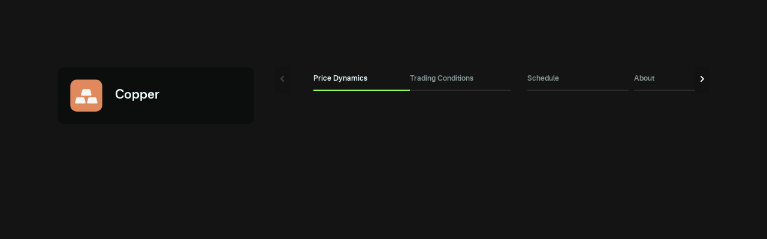

--- FILE ---
content_type: text/html
request_url: https://plus.olymptrade.com/zh/assets/hg
body_size: 11152
content:
<!DOCTYPE html><html lang="en" dir="ltr"> <head><link rel="sitemap" href="/sitemap-index.xml"><meta property="og:site_name" content="Olymptrade"><script type="application/ld+json">{"@context":"https://schema.org","@type":"WebSite","name":"Olymptrade","url":"https://plus.olymptrade.com"}</script><script type="application/ld+json">{"@context":"https://schema.org","@type":"FinancialProduct","name":"Copper","description":"View live data and key info for Copper. Trade this asset on Olymptrade with built-in tools and flexible strategies.","url":"https://plus.olymptrade.com/en/assets/copper","identifier":{"@type":"PropertyValue","propertyID":"Ticker","value":"HG"},"category":"metals","provider":{"@type":"Organization","name":"Olymptrade","url":"https://olymptrade.com"}}</script><script>
      (function () {
        var isEmbedded =
          sessionStorage.getItem("embedded") ||
          window.location.href.indexOf("embedded") !== -1 ||
          window.location.href.indexOf("plus-embedded") !== -1;
        function getTheme() {
          var queryParamsTheme = new URLSearchParams(
            window.location.search
          ).get("theme");
          if (queryParamsTheme) {
            return queryParamsTheme;
          }
          var savedTheme = localStorage.getItem("theme");
          if (savedTheme === "dark" || savedTheme === "light" || isEmbedded)
            return savedTheme;
          return "dark";
        }
        document.documentElement.setAttribute("data-theme", getTheme());
        localStorage.setItem("theme", getTheme());
      })();
    </script><meta charset="UTF-8"><meta name="description" content="View live data and key info for Copper. Trade this asset on Olymptrade with built-in tools and flexible strategies."><meta name="viewport" content="width=device-width, initial-scale=1.0, viewport-fit=cover"><meta name="mobile-web-app-capable" content="yes"><link rel="icon" type="image/svg+xml" href="/favicon.svg"><title>Trade Copper online | Assets - Olymptrade</title><style>._icon_11l7k_1{width:24px;height:24px}._wrapper_12hgg_1{height:100%;display:flex;flex-direction:column}@media (min-width: 1024px){._wrapper_12hgg_1{width:725px}}._navWrap_12hgg_11{display:flex}._tabList_12hgg_15{margin:0 0 16px;display:flex;width:100%;transition:transform .3s;direction:ltr}._tabList_12hgg_15._contentTabList_12hgg_21{height:100%}._tab_12hgg_15{display:block;position:relative;padding:12px;transition:all .2s cubic-bezier(.4,0,.2,1);color:var(--contrast-beta);font-size:var(--tiny-text-fz);font-weight:700;line-height:var(--tiny-text-lh);list-style:none;text-align:center;white-space:nowrap;cursor:pointer;-webkit-user-select:none;-moz-user-select:none;user-select:none;min-width:50%;flex-shrink:0;flex:1}@media (min-width: 768px){._tab_12hgg_15{min-width:25%}}._tab_12hgg_15:before{content:"";position:absolute;bottom:0;width:100%;height:2px;transition:all .2s cubic-bezier(.4,0,.2,1);background-color:var(--high-alpha);inset-inline-start:0}._tab_12hgg_15:focus{outline:none}._tab_12hgg_15._active_12hgg_63{color:var(--contrast-alpha)}._tab_12hgg_15._active_12hgg_63:before{transition:all .2s cubic-bezier(.4,0,.2,1);background-color:var(--accent-alpha)}._tabs_12hgg_72{overflow:hidden;width:100%;flex:1}._tabContent_12hgg_78{padding:0}[dir=rtl] ._tabContent_12hgg_78{direction:rtl}._arrowNext_12hgg_86{transform:rotate(90deg)}._arrowBack_12hgg_90{transform:rotate(270deg)}._contentListItem_12hgg_94{width:100%;height:0;flex-shrink:0;overflow:hidden}._contentListItem_12hgg_94._active_12hgg_63{height:100%}._navButton_12hgg_104{background-color:var(--bg-gamma);color:var(--contrast-alpha);height:-moz-fit-content;height:fit-content;padding:.5rem 0}._navButton_12hgg_104._disabled_12hgg_109{pointer-events:none;color:var(--contrast-gamma)}@media (min-width: 768px){._navButton_12hgg_104._desktopHide_12hgg_113{visibility:hidden}}
</style>
<link rel="stylesheet" href="/assets/_pair_.B9LfeVf2.css">
<link rel="stylesheet" href="/assets/_pair_.Cv54RqEX.css">
<style>._button_a1hpm_1{position:relative;display:flex;align-items:center;color:var(--contrast-beta);font-size:var(--tiny-text-fz);font-weight:700;line-height:var(--tiny-text-lh);cursor:pointer}._button_a1hpm_1:hover,._button_a1hpm_1._active_a1hpm_11{color:var(--accent-beta)}._icon_a1hpm_16{height:1.5rem;width:1.5rem}[dir=rtl] ._icon_a1hpm_16{transform:scaleX(1)}._contentContainer_a1hpm_24{position:absolute;z-index:10;width:14.75rem;text-align:center}._contentContainer_a1hpm_24._bottom_a1hpm_30{top:100%;left:50%;transform:translate(-50%)}._contentContainer_a1hpm_24._start_a1hpm_35{top:50%;inset-inline-end:100%;transform:translateY(-50%)}._content_a1hpm_24{padding:16px;border-radius:var(--corner-radius-beta);background-color:var(--high-alpha);color:var(--contrast-alpha);font-size:var(--tiny-text-fz);line-height:var(--tiny-text-lh);font-weight:400}._arrow_a1hpm_52{position:absolute}._arrow_a1hpm_52._bottom_a1hpm_30{border-right:.5rem solid transparent;border-bottom:.5rem solid var(--high-alpha);border-left:.5rem solid transparent;top:-.375rem;left:50%;transform:translate(-50%)}._arrow_a1hpm_52._start_a1hpm_35{border-top:.5rem solid transparent;border-bottom:.5rem solid transparent;border-left:.5rem solid var(--high-alpha);border-right:.5rem solid transparent;inset-inline-end:-.75rem;top:50%;transform:translateY(-50%)}
._list_1xkmr_1{padding:0 16px .75rem;overflow:hidden}@media (max-width: 669px){._list_1xkmr_1{max-height:1000px}}._card_h3r0g_1{position:relative;border-radius:var(--corner-radius-alpha);background-color:var(--base-alpha)}._card_h3r0g_1:not(:first-child){margin-top:8px}._active_h3r0g_10 ._icon_h3r0g_11{transform:rotate(0)}._title_h3r0g_16{color:var(--contrast-alpha);font-size:var(--body-fz);line-height:var(--body-lh);margin-inline-end:0;font-weight:700;margin-inline-end:16px}@media (min-width: 670px){._title_h3r0g_16{margin-inline-end:0}}._header_h3r0g_28{width:100%;padding:12px 16px;line-height:0;text-align:start;white-space:normal}@media (min-width: 670px){._header_h3r0g_28{display:flex;align-items:center;justify-content:space-between}}@media (hover: hover) and (pointer: fine){._header_h3r0g_28:hover ._icon_h3r0g_11{color:var(--accent-beta)}}@media (min-width: 670px){._headerStart_h3r0g_50{margin-inline-end:16px}}._headerRow_h3r0g_56{display:flex;align-items:center;justify-content:space-between}._icon_h3r0g_11{display:none;min-width:24px;transform:rotate(180deg)}@media (min-width: 670px){._icon_h3r0g_11{display:block}}._counter_h3r0g_71{color:var(--contrast-gamma);font-size:var(--tiny-text-fz);line-height:var(--tiny-text-lh)}._count_h3r0g_71{margin-inline-end:4px}._list_1snv4_1{display:grid;gap:.5rem}
._row_br7cg_1{display:flex;justify-content:space-between}._input_br7cg_6{border:0;font-size:1rem;line-height:23px;width:100%;padding-top:10px;padding-bottom:10px;padding-inline-end:48px;padding-inline-start:16px;border-radius:22px;background-color:var(--input-bg-default);color:var(--contrast-alpha);font-weight:700;line-height:var(--body-lh);outline:none;box-shadow:inset 0 0 0 1px var(--input-border)}[data-theme*=sponsored] ._input_br7cg_6{background-color:var(--bg-beta)}._input_br7cg_6._l_br7cg_29{min-height:44px}._input_br7cg_6._l_br7cg_29{min-height:60px}._input_br7cg_6:focus{outline:none;background-color:var(--input-bg-active);box-shadow:inset 0 0 0 1px var(--accent-text-and-icons)}._input_br7cg_6::-moz-placeholder{opacity:1;color:var(--contrast-beta)}._input_br7cg_6::placeholder{color:var(--contrast-beta)}._input_br7cg_6:-moz-placeholder-shown{color:var(--contrast-beta);font-weight:400}._input_br7cg_6:placeholder-shown{color:var(--contrast-beta);font-weight:400}._field_br7cg_69{position:relative;flex-grow:2}._fill_br7cg_82 ._iconSearch_br7cg_74{display:none}[dir=rtl] ._iconSearch_br7cg_74{transform:translateY(-50%) scaleX(-1)}._discardButton_br7cg_90{display:none;padding:8px 0;overflow:visible;color:var(--accent-alpha);line-height:var(--body-lh);margin-inline-start:16px}._discardButtonVisible_br7cg_99{display:block}._iconSearch_br7cg_74{display:block;position:absolute;top:50%;transform:translateY(-50%);inset-inline-end:16px;color:var(--contrast-beta)}._clearButton_br7cg_112{display:block;position:absolute;top:50%;padding:0;transform:translateY(-50%);color:var(--contrast-beta);line-height:1;inset-inline-end:16px;height:24px;width:24px;cursor:pointer}._discardButton_br7cg_90{display:block;padding:8px 0;overflow:visible;color:var(--accent-alpha);line-height:var(--body-lh);margin-inline-start:16px}
._button_y7711_1{font-size:var(--tiny-text-fz);line-height:var(--tiny-text-lh);margin-inline-end:16px}._arrow_y7711_7{vertical-align:middle;margin-inline-end:4px;transform:rotate(-90deg)}[dir=rtl] ._arrow_y7711_7{transform:rotate(90deg)}._arrow_y7711_7 svg{display:block}._title_y7711_20{font-size:var(--tiny-text-fz);line-height:var(--tiny-text-lh)}
._btn_1wv5s_1{display:inline-flex;position:relative;box-sizing:border-box;align-items:center;justify-content:center;width:auto;padding:8px 16px;overflow:hidden;transition:background .2s ease-out,color .2s ease-out;border:0;border-radius:var(--corner-radius-beta);outline:0;outline:none;color:inherit;font-family:inherit;font-size:var(--body-fz);-webkit-font-smoothing:antialiased;font-weight:700;line-height:40px;text-align:center;text-decoration:none;text-overflow:ellipsis;vertical-align:middle;cursor:pointer;-webkit-tap-highlight-color:transparent}._btn_1wv5s_1[disabled],._btn_1wv5s_1:disabled{cursor:default;pointer-events:none}._btn_1wv5s_1::-moz-focus-inner{border:0}._btn_1wv5s_1:focus{outline:none}._fonts-loaded_1wv5s_42 ._btn_1wv5s_1{font-family:var(--main-font),sans-serif}._default_1wv5s_47{background-color:var(--base-alpha);color:var(--contrast-alpha)}@media (hover: hover) and (pointer: fine){._default_1wv5s_47:hover{background-color:var(--base-beta)}}._default_1wv5s_47:active{background-color:var(--base-gamma)}._accent_1wv5s_62{background:var(--accent-bg-default);color:var(--accent-on-accent)}@media (hover: hover) and (pointer: fine){._accent_1wv5s_62:hover{background:var(--accent-bg-hover)}}._accent_1wv5s_62:active{background:var(--accent-bg-hover)}._transparent_1wv5s_77{border-radius:0;background:transparent;box-shadow:none;color:var(--contrast-alpha)}@media (hover: hover) and (pointer: fine){._transparent_1wv5s_77:hover{background:transparent}}._transparent_1wv5s_77:active{background:transparent}._warning_1wv5s_94{background-color:var(--warning-alpha)}@media (hover: hover) and (pointer: fine){._warning_1wv5s_94:hover{background-color:var(--warning-beta)}}._warning_1wv5s_94:active{background-color:var(--warning-gamma)}._positive_1wv5s_108{background-color:var(--positive-alpha)}@media (hover: hover) and (pointer: fine){._positive_1wv5s_108:hover{background-color:var(--positive-beta)}}._positive_1wv5s_108:active{background-color:var(--positive-gamma)}._negative_1wv5s_122{background-color:var(--negative-alpha)}@media (hover: hover) and (pointer: fine){._negative_1wv5s_122:hover{background-color:var(--negative-beta)}}._negative_1wv5s_122:active{background-color:var(--negative-gamma)}._loading_1wv5s_136{width:100%;min-height:48px;text-align:center;cursor:not-allowed;pointer-events:none}._loading-icon_1wv5s_1{display:block;transform:translateZ(0);animation:_loader-rotate_1wv5s_1 .8s linear infinite;--icon-width: 16px;--icon-height: 16px}._fullWidth_1wv5s_153{width:100%}._large_1wv5s_157{height:48px;line-height:2}._select-button-item_1wv5s_162{padding:8px 4px;border-radius:var(--corner-radius-gamma);background-color:var(--base-alpha);box-shadow:none;color:var(--contrast-alpha);font-size:var(--tiny-text-fz);line-height:1;margin-inline-end:4px}._select-button-item_selected_1wv5s_1{background-color:var(--accent-alpha);color:var(--accent-on-accent)}@media (hover: hover) and (pointer: fine){._select-button-item_1wv5s_162:hover{background-color:var(--accent-beta);color:var(--accent-on-accent)}}._select-button-item_1wv5s_162:active{background-color:var(--accent-gamma)}._select-button-item_1wv5s_162:last-child{margin-inline-end:0}@media (min-width: 321px){._select-button-item_1wv5s_162{padding:8px;margin-inline-end:8px}}@keyframes _loader-rotate_1wv5s_1{0%{transform:rotate(0)}to{transform:rotate(360deg)}}
._burger_1ap51_1{position:relative;display:block;width:24px;height:24px;padding:0;transform:translate(0);margin-inline-end:24px;z-index:1500}@media (min-width: 1024px){._burger_1ap51_1{display:none}}@media (hover: hover){._burger_1ap51_1:hover span{background-color:var(--accent-text-and-icons)}}._burger_1ap51_1 ._line_1ap51_22{display:block;position:absolute;height:2px;transform:rotate(0);background-color:var(--contrast-gamma);inset-inline-start:3px}._burger_1ap51_1 ._line_1ap51_22:nth-child(1){top:5px;width:23px}._burger_1ap51_1 ._line_1ap51_22:nth-child(2){top:11px;width:13px}._burger_1ap51_1 ._line_1ap51_22:nth-child(3){top:17px;width:18px;opacity:1}@media (min-width: 375px){._burger_1ap51_1._active_1ap51_47{transform:translate(-1.5rem)}}@media (min-width: 768px){._burger_1ap51_1._active_1ap51_47{transform:translate(-2.5rem)}}@media (min-width: 375px){[dir=rtl] ._burger_1ap51_1._active_1ap51_47{transform:translate(1.5rem)}}@media (min-width: 768px){[dir=rtl] ._burger_1ap51_1._active_1ap51_47{transform:translate(2.5rem)}}._burger_1ap51_1._active_1ap51_47 ._line_1ap51_22:nth-child(1){width:17px;transform:rotate(45deg)}._burger_1ap51_1._active_1ap51_47 ._line_1ap51_22:nth-child(2){top:5px;width:17px;transform:rotate(-45deg)}._burger_1ap51_1._active_1ap51_47 ._line_1ap51_22:nth-child(3){opacity:0}._sidebarWrap_1ap51_82{z-index:-1;overflow:hidden}._sidebarWrap_1ap51_82._active_1ap51_47{z-index:100;position:fixed;width:100vw;height:100vh;left:0;top:0;background-color:var(--overlay-bg-color)}._sidebar_1ap51_82{position:absolute;opacity:0;top:0;width:100%;max-width:20rem;min-height:100vh;height:100%;padding:5.5rem 1rem 1.5rem;transition:transform 80ms cubic-bezier(.215,.61,.355,1) .15s;background-color:var(--bg-gamma);display:flex;flex-direction:column;justify-content:space-between}[dir=ltr] ._sidebar_1ap51_82{transform:translate(-200%)}[dir=rtl] ._sidebar_1ap51_82{transform:translate(200%)}._sidebar_1ap51_82._active_1ap51_47{opacity:1;transform:translate(0)}._bottomNav_1ap51_125{display:flex;justify-content:space-between;align-items:center}
._brokerLinkBtn_g1dp1_1{display:flex;align-items:center;justify-content:center;min-width:140px;min-height:48px;padding:4px 16px;font-weight:700;border-radius:var(--corner-radius-beta);background:var(--accent-bg-default);color:var(--accent-on-accent)}@media (min-width: 960px){._brokerLinkBtn_g1dp1_1{min-width:180px}}._brokerLinkBtn_g1dp1_1:hover,._brokerLinkBtn_g1dp1_1:active{background:var(--accent-bg-hover)}
._timeframesWrap_gmzv1_1{display:flex;justify-content:space-between;margin-bottom:1rem}._titleArea_gmzv1_7{font-size:var(--tiny-text-fz);font-weight:700;line-height:var(--tiny-text-lh)}@media (min-width: 550px){._titleArea_gmzv1_7{font-size:var(--body-fz);line-height:var(--body-lh)}}._timeframes_gmzv1_1{display:inline-flex;flex-wrap:nowrap;border-radius:var(--corner-radius-beta);box-shadow:inset 0 0 0 1px var(--high-alpha)}._timeframeButton_gmzv1_25{display:flex;align-items:center;justify-content:center;min-width:44px;min-height:40px;padding:6px 0;border-radius:var(--corner-radius-beta);color:var(--contrast-alpha);font-size:var(--tiny-text-fz);font-weight:700;line-height:var(--tiny-text-lh);text-align:center;cursor:pointer}@media (min-width: 600px){._timeframeButton_gmzv1_25{min-width:66px}}._timeframeButton_gmzv1_25:hover{background-color:var(--accent-beta);color:var(--accent-on-accent)}._timeframeButton_gmzv1_25._active_gmzv1_49{box-shadow:inset 0 0 0 .0625rem var(--accent-alpha)}._timeframeButton_gmzv1_25._disabled_gmzv1_53{color:var(--contrast-gamma);cursor:default}._modeButtonsWrap_gmzv1_59{display:flex;margin-top:1rem;justify-content:center}._modeButton_gmzv1_59{display:flex;align-items:center;justify-content:center;width:calc(100% / 3 - .5rem);max-width:6.5rem;min-height:2rem;margin:0 .25rem;padding:.125rem .5rem;border-radius:1.5rem;background-color:var(--base-alpha);color:var(--contrast-alpha);font-size:var(--tiny-text-fz);font-weight:700;line-height:var(--tiny-text-fz);text-align:center}._modeButton_gmzv1_59:hover{background-color:var(--accent-beta);box-shadow:inset 0 0 0 .0625rem var(--accent-beta);color:var(--accent-on-accent)}._modeButton_gmzv1_59._active_gmzv1_49{background-color:transparent;box-shadow:inset 0 0 0 .0625rem var(--accent-alpha);color:var(--contrast-alpha)}
._error_349mg_1{text-align:center}._container_349mg_5{max-width:326px;margin:0 auto}._iconContainer_349mg_10{margin-bottom:24px}._iconFigure_349mg_14{display:flex;align-items:center;justify-content:center;width:80px;height:80px;margin:0 auto;border-radius:100%;background-color:var(--base-gamma)}[data-theme*=white] ._iconFigure_349mg_14{background-color:var(--bg-alpha)}._icon_349mg_10{color:var(--contrast-gamma);height:24px;width:24px}._title_349mg_35{margin-bottom:16px;font-size:var(--h2-fz);line-height:var(--h2-lh)}._title_349mg_35+._error__button_349mg_40{margin-top:32px}._text_349mg_45{margin-bottom:24px;color:var(--contrast-beta);line-height:1.5}._button_349mg_51{width:100%!important}
._small_4uhy4_1{max-height:32px}._full_4uhy4_4{max-height:18px}._link_4uhy4_8{width:-moz-fit-content;width:fit-content;display:block}@media (max-width: 1023px){._small_4uhy4_1{display:block}._full_4uhy4_4{display:none}}@media (min-width: 1024px){._small_4uhy4_1{display:none}._full_4uhy4_4{display:block}}
._host_p67ew_1{max-width:288px;margin:80px auto}._disclaimer_p67ew_6{margin:24px 0;color:var(--contrast-gamma);text-align:center}._loginBtn_p67ew_12{margin-bottom:8px;border-radius:var(--corner-radius-beta)}._iconFigure_p67ew_17{display:flex;align-items:center;justify-content:center;width:80px;height:80px;margin:0 auto;border-radius:100%;background-color:var(--base-gamma)}._icon_p67ew_17{color:var(--contrast-gamma);height:24px;width:24px}._btn_p67ew_34{align-items:center;border-radius:var(--corner-radius-beta);display:flex;font-weight:700;justify-content:center;min-height:48px;min-width:140px;padding:.5rem 1rem}._loginBtn_p67ew_12{background:var(--accent-bg-default);color:var(--accent-on-accent)}._loginBtn_p67ew_12:hover{background:var(--accent-bg-hover)}._regaBtn_p67ew_53{background-color:var(--base-alpha);color:var(--contrast-alpha)}._regaBtn_p67ew_53:hover{background-color:var(--base-beta)}
._card_jj3kw_1{margin-top:24px;padding:8px;border:1px solid var(--bg-beta);border-radius:var(--corner-radius-beta);background-color:var(--bg-gamma)}._holder_jj3kw_9{padding-bottom:24px}._title_jj3kw_13,._text_jj3kw_14{color:var(--contrast-gamma);font-size:var(--tiny-text-fz);line-height:var(--tiny-text-lh)}._title_jj3kw_13{margin-bottom:4px;font-weight:700}._canvasWrap_uqzqf_1{position:relative}._canvas_uqzqf_1{max-width:100%}._dot_uqzqf_9{position:absolute;width:10px;height:10px;border:2px solid var(--contrast-alpha);background:var(--base-alpha);border-radius:50%}._card_1jwol_1{margin-bottom:16px;padding:16px;border-radius:var(--corner-radius-alpha);background-color:var(--base-alpha)}._content_1jwol_8{display:flex;align-items:center;justify-content:space-between;margin-bottom:8px;font-weight:700}._content_1jwol_8._up_1jwol_15{color:var(--positive-alpha)}._content_1jwol_8._down_1jwol_19{color:var(--negative-alpha)}._expectedText_1jwol_24{margin-inline-end:4px}._direction_1jwol_28{display:flex;align-items:center;padding:3px 8px;border:1px solid;border-radius:62px}._icon_1jwol_36{height:24px;width:24px}._icon_1jwol_36._up_1jwol_15{transform:rotate(180deg)}._action_1jwol_44{margin-bottom:16px;color:var(--contrast-beta);font-size:var(--tiny-text-fz);line-height:var(--tiny-text-lh)}._action_1jwol_44:last-child{margin-bottom:0}._action_1jwol_44 b{display:inline-block;color:var(--contrast-alpha);font-weight:700}&__chart-wrapper{margin:0 -16px}&__chart{min-height:90px}&__button-details-holder{text-align:center}&__button-details{padding:0;color:var(--accent-alpha);font-size:var(--tiny-text-fz);line-height:var(--tiny-text-lh)}&__button-details:hover{color:var(--accent-beta)}._errorWrap_1r2ao_1{display:grid;align-items:center;margin:0 auto}._error_1r2ao_1{margin:32px auto 0;text-align:center}._titleArea_1r2ao_12{font-size:var(--tiny-text-fz);font-weight:700;line-height:var(--tiny-text-lh)}@media (min-width: 550px){._titleArea_1r2ao_12{font-size:var(--body-fz);line-height:var(--body-lh)}}._header_1r2ao_23{display:flex;align-items:center;justify-content:space-between;margin-bottom:16px}._timeframes_1r2ao_30{display:inline-flex;flex-wrap:nowrap;border-radius:var(--corner-radius-beta);box-shadow:inset 0 0 0 1px var(--high-alpha)}._timeframeButton_1r2ao_37{display:flex;align-items:center;justify-content:center;min-width:44px;min-height:40px;padding:6px 0;border-radius:var(--corner-radius-beta);color:var(--contrast-alpha);font-size:var(--tiny-text-fz);font-weight:700;line-height:var(--tiny-text-lh);text-align:center;cursor:pointer}@media (min-width: 600px){._timeframeButton_1r2ao_37{min-width:66px}}._timeframeButton_1r2ao_37:hover{background-color:var(--accent-beta);color:var(--accent-on-accent)}._timeframeButton_1r2ao_37._active_1r2ao_61{box-shadow:inset 0 0 0 .0625rem var(--accent-alpha)}._timeframeButton_1r2ao_37._disabled_1r2ao_65{color:var(--contrast-gamma);cursor:default;pointer-events:none}._item_kuadx_1{display:flex;flex-direction:column;width:192px;min-width:192px;margin:0 8px;padding:16px;border-radius:var(--corner-radius-alpha);background-color:var(--base-component-background-color);color:inherit;scroll-snap-align:center}._item_kuadx_1:first-child{margin-inline-start:0}._item_kuadx_1:last-child{margin-inline-end:0}@media (min-width: 768px){._item_kuadx_1{width:calc(100% / 3);margin:0 12px}}._icon_kuadx_28{min-width:24px}._header_kuadx_32{width:100%;display:flex;flex-grow:2;justify-content:space-between;height:40px}._title_kuadx_40{font-size:16px;font-weight:700;line-height:24px;text-align:start;max-width:136px}._chart_kuadx_48{margin-top:8px;width:100%}._trends_yz83q_1{margin-top:24px}._trends_yz83q_1:first-child{margin-top:0}._listWrap_yz83q_9{overflow-x:scroll;margin-bottom:12px}._list_yz83q_9{display:flex;padding-bottom:24px}._title_yz83q_19{margin-bottom:16px;font-size:var(--h2-fz);line-height:var(--h2-lh)}[data-project*=-embedded] ._title_yz83q_19{font-size:var(--h2-fz);line-height:var(--h2-lh)}
</style>
<link rel="stylesheet" href="/assets/Schedule.BVrm3rfO.css">
<style>._picker__item-text_d3bpv_1{margin-inline-start:12px}._pickerItem_d3bpv_9{display:flex;align-items:center;padding:12px 16px;color:inherit;width:100%}._pickerItem_d3bpv_9._selected_d3bpv_17{background-color:var(--high-beta)}._pickerItem_d3bpv_9._currency_d3bpv_21{text-transform:uppercase}@media (hover: hover) and (pointer: fine){._pickerItem_d3bpv_9:not(._pickerItem_d3bpv_9._selected_d3bpv_17):hover{background-color:var(--base-beta)}}._select_d3bpv_17{position:relative}._select__header-slot_d3bpv_1{padding:8px 16px;color:var(--contrast-beta);font-size:var(--tiny-text-fz);line-height:var(--tiny-text-lh)}._select__header-slot_d3bpv_1 ._link-or-history-nav_d3bpv_43{color:var(--accent-alpha)}._selectList_d3bpv_49{position:absolute;z-index:1;top:calc(100% + 4px);width:100%;max-height:305px;padding:8px 0;overflow:auto;border-radius:var(--corner-radius-gamma);background-color:var(--bg-beta);box-shadow:0 2px 2px #0000001a}._selectList_d3bpv_49:focus{outline:none}._control_d3bpv_66{display:flex;align-items:center;justify-content:space-between;width:100%;height:56px;padding:8px 16px;border-radius:var(--corner-radius-beta);background-color:var(--bg-beta);box-shadow:inset 0 0 0 1px var(--high-alpha);color:var(--contrast-alpha);font-weight:400}@media (hover: hover) and (pointer: fine){._control_d3bpv_66:hover{background-color:var(--base-alpha);box-shadow:inset 0 0 0 1px var(--high-alpha)}}._control_d3bpv_66:active{background-color:var(--base-gamma)}._control_d3bpv_66._opened_d3bpv_90{background-color:var(--bg-beta);box-shadow:inset 0 0 0 1px var(--accent-alpha)}@media (hover: hover) and (pointer: fine){._control_d3bpv_66._opened_d3bpv_90:hover{background-color:var(--bg-beta);box-shadow:inset 0 0 0 1px var(--accent-alpha)}}._controlIcon_d3bpv_103{margin-inline-end:16px}._controlSide_d3bpv_107{display:flex;flex-direction:column;flex-grow:2}._controlPlaceholder_d3bpv_113{max-width:100%;overflow:hidden;color:var(--contrast-beta);font-size:var(--tiny-text-fz);line-height:var(--tiny-text-lh);text-align:start;text-overflow:ellipsis;white-space:nowrap}._controlValue_d3bpv_124{align-self:start;line-height:var(--body-lh)}._controlValue_d3bpv_124._currency_d3bpv_21{text-transform:uppercase}._controlArrow_d3bpv_132{display:block;transform:rotate(180deg);transition:all .2s ease-in-out}._opened_d3bpv_90 ._controlArrow_d3bpv_132{transform:rotate(0)}._titleWrap_9rpbm_1{display:flex}._cardTitle_9rpbm_5{font-size:var(--tiny-text-fz);line-height:var(--tiny-text-lh);text-transform:uppercase;font-weight:700;margin-bottom:.75rem;text-align:start}@media (max-width: 767px){._cardTitle_9rpbm_5{padding:0 24px}}@media (max-width: 320px){._cardTitle_9rpbm_5{padding:0 16px}}._itemTitle_9rpbm_22{color:var(--contrast-beta);font-weight:400}._host_zc7lb_1{display:flex;justify-content:flex-end;align-items:center;font-weight:700}._icon_zc7lb_8{margin-inline-end:8px}._section_14qwv_1{flex:1 1 auto;min-height:300px;margin:0 0 24px}._row_1aq47_1{display:flex;align-items:center;justify-content:space-between;padding:.75rem 1rem;line-height:150%}._row_1aq47_1:nth-child(odd){background-color:var(--bg-alpha)}._row_1aq47_1:not(:first-of-type){margin-top:8px}@media (max-width: 767px){._row_1aq47_1{padding:12px 24px}}@media (max-width: 320px){._row_1aq47_1{padding:12px 16px}}._card_abc1i_1:not(:first-of-type){margin-top:1rem}._value_9qvlo_1{font-weight:700;display:flex}._value_o1scx_1{font-weight:700}._wrap_422zq_1{display:flex}._title_422zq_5{color:var(--contrast-alpha);font-weight:700}._error_jgtzg_1{margin-top:48px}._mechanicGroup_jgtzg_5{display:grid;grid-gap:24px}._selectRow_jgtzg_10{display:grid;grid-gap:16px;margin-bottom:24px}@media (min-width: 600px){._selectRow_jgtzg_10{grid-template-columns:repeat(2,1fr)}}
._canvas_1brue_1{max-width:100%}._timeStamps_1brue_5{direction:ltr;display:flex;justify-content:space-between;margin-top:32px;color:var(--contrast-gamma);font-size:var(--tiny-text-fz)}._tooltip_1brue_14{font-size:var(--tiny-text-fz);background:var(--accent-alpha);position:absolute;transform:translate(-50%);pointer-events:none;color:var(--accent-on-accent);line-height:var(--tiny-text-lh);display:grid;justify-items:center;padding:2px;border-radius:4px;text-align:center;min-width:72px}._tooltip_1brue_14._left_1brue_28{transform:translate(-100%)}._tooltip_1brue_14._right_1brue_31{transform:translate(100%)}._tooltip_1brue_14 span:first-child{font-weight:700}._tooltip_1brue_14._lastPointTooltip_1brue_40{transform:translateY(-50%);right:12px}._graphWrap_1brue_46{direction:ltr}._graphWrap_1brue_46._grid_1brue_48{display:grid;grid-template-columns:40px 1fr}._priceValues_1brue_54{position:relative}._priceValue_1brue_54{position:absolute;color:var(--contrast-gamma);font-size:10px}
._asset_info_1c89x_1{display:block;min-height:178px;width:100%;margin-bottom:24px;padding:24px 16px;border-radius:var(--corner-radius-alpha);background-color:var(--base-alpha);box-shadow:var(--box-shadow-plus)}._asset_info_1c89x_1:hover{box-shadow:var(--box-shadow-plus-hover)}@media (min-width: 321px){._asset_info_1c89x_1{padding:24px}}._header_1c89x_20{display:flex;align-items:center;justify-content:space-between;min-height:40px;margin-bottom:12px}._title_1c89x_28{color:var(--contrast-alpha);font-size:var(--h2-fz);font-weight:700;line-height:var(--h2-lh);margin-inline-end:16px;text-align:start}._content_1c89x_37{display:flex;align-items:center;justify-content:space-between;margin-bottom:14px;font-weight:700}._content_1c89x_37._up_1c89x_44{color:var(--positive-alpha)}._content_1c89x_37._down_1c89x_48{color:var(--negative-alpha)}._expected_value_1c89x_53{display:flex}._expected_text_1c89x_57{line-height:16px}._expected_direction_1c89x_61{display:flex;align-items:center;padding-top:3px;padding-bottom:3px;padding-inline-end:16px;padding-inline-start:3px;border:1px solid;border-radius:62px}._action_1c89x_72{text-align:start;color:var(--contrast-beta);font-size:var(--tiny-text-fz);line-height:var(--tiny-text-lh)}._action_1c89x_72 b{display:inline-block;color:var(--contrast-alpha);font-weight:700}._icon_1c89x_85{width:24px;height:24px}._icon_1c89x_85._up_1c89x_44{transform:rotate(180deg)}._lazy-image_1c89x_93{width:40px;height:40px}._host_1xiqg_1{width:100%}@media (min-width: 640px){._host_1xiqg_1{display:flex}}@media (min-width: 670px){._host_1xiqg_1{margin-inline-end:48px;max-width:366px}}._assetDay_1xiqg_14{width:100%}@media (min-width: 640px){._assetDay_1xiqg_14{min-width:366px}}._isInForecast_1xiqg_21{max-width:327px;margin:0 auto}._header_1xiqg_26{display:flex;align-items:center;margin-bottom:16px}@media (min-width: 640px){._header_1xiqg_26{margin-bottom:56px}}._title_1xiqg_35{font-weight:700;margin-inline-end:8px;font-size:var(--h2-fz);line-height:var(--h2-lh)}._isInForecast_1xiqg_21 ._title_1xiqg_35{color:var(--contrast-beta);font-size:var(--body-fz);line-height:var(--body-lh)}._tooltipButton_1xiqg_48{display:flex;align-items:center;color:var(--contrast-beta);font-size:var(--tiny-text-fz);font-weight:700;line-height:var(--tiny-text-lh);cursor:pointer}[lang=th] ._tooltipButton_1xiqg_48{font-size:11px}._tooltipButton_1xiqg_48:hover{color:var(--accent-beta)}._icon_1xiqg_66{display:block!important}
._selector_eqdiw_1{position:relative;left:0;top:0;padding-inline-end:24px;cursor:pointer}._selector_eqdiw_1._active_eqdiw_7 ._list_eqdiw_8{display:grid}._selector_eqdiw_1._active_eqdiw_7 ._icon_eqdiw_11{transform:rotate(180deg)}._button_eqdiw_16{display:flex;align-items:center;justify-content:center;color:var(--contrast-beta)}@media (hover: hover){._button_eqdiw_16:hover{color:var(--accent-text-and-icons)}}._button_eqdiw_16._active_eqdiw_7{color:var(--accent-text-and-icons)}._title_eqdiw_38{padding-inline-end:10px}._icon_eqdiw_11{pointer-events:none;inset-inline-end:0;transform:rotate(0);transition:transform .2s ease-in-out}._list_eqdiw_8{display:none;position:absolute;z-index:4;bottom:calc(100% + 8px);grid-template-columns:repeat(2,minmax(84px,1fr));align-items:center;max-height:calc(100vh - 100px);padding:8px 16px;overflow:auto;border:1px solid var(--high-alpha);border-radius:var(--corner-radius-beta);background-color:var(--bg-gamma);box-shadow:0 4px 24px #25265e1a;list-style:none;text-align:center}._sidebar_eqdiw_66 ._list_eqdiw_8{inset-inline-start:0}._item_eqdiw_71{display:inline-flex;align-items:center;justify-content:center;min-height:40px;padding:8px;border-radius:var(--corner-radius-gamma);color:var(--contrast-alpha);font-size:var(--tiny-text-fz);font-weight:400;line-height:16px;cursor:pointer}._item_eqdiw_71:hover{background-color:var(--base-alpha)}._item_eqdiw_71._active_eqdiw_7{color:var(--accent-text-and-icons)}
._switcher_1nb4z_1{display:flex}._sidebar-theme-switcher_1nb4z_4 ._switcher_1nb4z_1{position:absolute;bottom:24px;inset-inline-end:16px}._switcher_1nb4z_1 svg{display:block}._button_1nb4z_15{padding:0;margin-inline-start:24px;color:var(--contrast-gamma)}._button_1nb4z_15._active_1nb4z_20{color:var(--accent-text-and-icons)}@media (hover: hover){._button_1nb4z_15:hover{color:var(--accent-text-and-icons)}}
@media (max-width: 1023px){._navigation_xo0xf_1{padding-inline-end:8px}}._navigation_xo0xf_1._desktop_xo0xf_5{display:none}@media (min-width: 1024px){._navigation_xo0xf_1._desktop_xo0xf_5{display:flex;flex-grow:2;justify-content:center}}._navigation_xo0xf_1 ._icon_xo0xf_14{height:24px;width:24px;margin-inline-end:24px;fill:var(--contrast-gamma)}@media (min-width: 1024px){._navigation_xo0xf_1 ._icon_xo0xf_14{display:none}}._navigation_xo0xf_1 ._active_xo0xf_25{color:var(--contrast-primary)}._navigation_xo0xf_1 ._active_xo0xf_25 svg{fill:var(--contrast-primary)}._navigation_xo0xf_1 ._active_xo0xf_25:hover{color:var(--accent-beta)}._navigation_xo0xf_1 ._active_xo0xf_25:hover svg{fill:var(--accent-beta)}._item_xo0xf_42{scroll-snap-align:start}@media (max-width: 1023px){._item_xo0xf_42:not(:first-child){margin-top:24px}}._itemLink_xo0xf_52{display:flex;align-items:center;color:var(--contrast-alpha);font-weight:400;line-height:30px;text-decoration:none}@media (min-width: 1024px){._itemLink_xo0xf_52{margin:0 12px;color:var(--contrast-beta);font-weight:400;line-height:26px}}@media (hover: hover){._itemLink_xo0xf_52:hover{color:var(--accent-alpha)}._itemLink_xo0xf_52:hover svg{fill:var(--accent-alpha)}}
</style></head> <body> <script>
      function loadGTM() {
        if (window.gtmLoaded) return;
        window.gtmLoaded = true;
        (function (w, d, s, l, i) {
          w[l] = w[l] || [];
          w[l].push({ "gtm.start": new Date().getTime(), event: "gtm.js" });
          var f = d.getElementsByTagName(s)[0],
            j = d.createElement(s),
            dl = l != "dataLayer" ? "&l=" + l : "";
          j.async = true;
          j.src =
            "https://www.googletagmanager.com/gtm.js?id=" +
            i +
            dl +
            "&gtm_auth=&gtm_preview=&gtm_cookies_win=x";
          f.parentNode.insertBefore(j, f);
        })(window, document, "script", "dataLayer", "GTM-PMKWHJS");
      }
      "requestIdleCallback" in window
        ? requestIdleCallback(loadGTM)
        : document.addEventListener("DOMContentLoaded", loadGTM());
    </script> <div class="_wrapper_119ke_1"> <header class="_host_15wba_1" data-embedded="hide" data-test="header"> <div class="container"> <div class="_headerContainer_15wba_5"> <style>astro-island,astro-slot,astro-static-slot{display:contents}</style><script>(()=>{var e=async t=>{await(await t())()};(self.Astro||(self.Astro={})).only=e;window.dispatchEvent(new Event("astro:only"));})();</script><script>(()=>{var A=Object.defineProperty;var g=(i,o,a)=>o in i?A(i,o,{enumerable:!0,configurable:!0,writable:!0,value:a}):i[o]=a;var d=(i,o,a)=>g(i,typeof o!="symbol"?o+"":o,a);{let i={0:t=>m(t),1:t=>a(t),2:t=>new RegExp(t),3:t=>new Date(t),4:t=>new Map(a(t)),5:t=>new Set(a(t)),6:t=>BigInt(t),7:t=>new URL(t),8:t=>new Uint8Array(t),9:t=>new Uint16Array(t),10:t=>new Uint32Array(t),11:t=>1/0*t},o=t=>{let[l,e]=t;return l in i?i[l](e):void 0},a=t=>t.map(o),m=t=>typeof t!="object"||t===null?t:Object.fromEntries(Object.entries(t).map(([l,e])=>[l,o(e)]));class y extends HTMLElement{constructor(){super(...arguments);d(this,"Component");d(this,"hydrator");d(this,"hydrate",async()=>{var b;if(!this.hydrator||!this.isConnected)return;let e=(b=this.parentElement)==null?void 0:b.closest("astro-island[ssr]");if(e){e.addEventListener("astro:hydrate",this.hydrate,{once:!0});return}let c=this.querySelectorAll("astro-slot"),n={},h=this.querySelectorAll("template[data-astro-template]");for(let r of h){let s=r.closest(this.tagName);s!=null&&s.isSameNode(this)&&(n[r.getAttribute("data-astro-template")||"default"]=r.innerHTML,r.remove())}for(let r of c){let s=r.closest(this.tagName);s!=null&&s.isSameNode(this)&&(n[r.getAttribute("name")||"default"]=r.innerHTML)}let p;try{p=this.hasAttribute("props")?m(JSON.parse(this.getAttribute("props"))):{}}catch(r){let s=this.getAttribute("component-url")||"<unknown>",v=this.getAttribute("component-export");throw v&&(s+=` (export ${v})`),console.error(`[hydrate] Error parsing props for component ${s}`,this.getAttribute("props"),r),r}let u;await this.hydrator(this)(this.Component,p,n,{client:this.getAttribute("client")}),this.removeAttribute("ssr"),this.dispatchEvent(new CustomEvent("astro:hydrate"))});d(this,"unmount",()=>{this.isConnected||this.dispatchEvent(new CustomEvent("astro:unmount"))})}disconnectedCallback(){document.removeEventListener("astro:after-swap",this.unmount),document.addEventListener("astro:after-swap",this.unmount,{once:!0})}connectedCallback(){if(!this.hasAttribute("await-children")||document.readyState==="interactive"||document.readyState==="complete")this.childrenConnectedCallback();else{let e=()=>{document.removeEventListener("DOMContentLoaded",e),c.disconnect(),this.childrenConnectedCallback()},c=new MutationObserver(()=>{var n;((n=this.lastChild)==null?void 0:n.nodeType)===Node.COMMENT_NODE&&this.lastChild.nodeValue==="astro:end"&&(this.lastChild.remove(),e())});c.observe(this,{childList:!0}),document.addEventListener("DOMContentLoaded",e)}}async childrenConnectedCallback(){let e=this.getAttribute("before-hydration-url");e&&await import(e),this.start()}async start(){let e=JSON.parse(this.getAttribute("opts")),c=this.getAttribute("client");if(Astro[c]===void 0){window.addEventListener(`astro:${c}`,()=>this.start(),{once:!0});return}try{await Astro[c](async()=>{let n=this.getAttribute("renderer-url"),[h,{default:p}]=await Promise.all([import(this.getAttribute("component-url")),n?import(n):()=>()=>{}]),u=this.getAttribute("component-export")||"default";if(!u.includes("."))this.Component=h[u];else{this.Component=h;for(let f of u.split("."))this.Component=this.Component[f]}return this.hydrator=p,this.hydrate},e,this)}catch(n){console.error(`[astro-island] Error hydrating ${this.getAttribute("component-url")}`,n)}}attributeChangedCallback(){this.hydrate()}}d(y,"observedAttributes",["props"]),customElements.get("astro-island")||customElements.define("astro-island",y)}})();</script><astro-island uid="Z1ljLJx" component-url="/assets/SidebarBurger.CQsBeqlM.js" component-export="default" renderer-url="/assets/client.svelte.DJMKH1bN.js" props="{&quot;url&quot;:[7,&quot;https://plus.olymptrade.com/zh/assets/hg/&quot;]}" ssr client="only" opts="{&quot;name&quot;:&quot;SidebarBurger&quot;,&quot;value&quot;:&quot;svelte&quot;}"></astro-island> <div class="_logoWrap_15wba_19"> <astro-island uid="Qvh7D" component-url="/assets/HeaderLogo.BoRTv0mu.js" component-export="default" renderer-url="/assets/client.svelte.DJMKH1bN.js" props="{&quot;className&quot;:[0,&quot;_icon_15wba_26&quot;]}" ssr client="only" opts="{&quot;name&quot;:&quot;HeaderLogo&quot;,&quot;value&quot;:&quot;svelte&quot;}"></astro-island> </div> <astro-island uid="Z2nwq2T" component-url="/assets/Navigation.CFptXmVm.js" component-export="default" renderer-url="/assets/client.svelte.DJMKH1bN.js" props="{&quot;url&quot;:[7,&quot;https://plus.olymptrade.com/zh/assets/hg/&quot;],&quot;type&quot;:[0,&quot;desktop&quot;]}" ssr client="only" opts="{&quot;name&quot;:&quot;Navigation&quot;,&quot;value&quot;:&quot;svelte&quot;}"></astro-island> <astro-island uid="Zy9sBi" component-url="/assets/HeaderButton.CdgGXn52.js" component-export="default" renderer-url="/assets/client.svelte.DJMKH1bN.js" props="{&quot;url&quot;:[7,&quot;https://plus.olymptrade.com/zh/assets/hg/&quot;]}" ssr client="only" opts="{&quot;name&quot;:&quot;HeaderButton&quot;,&quot;value&quot;:&quot;svelte&quot;}"></astro-island> </div> </div> </header> <main class="_main_119ke_12"> <div class="container">  <astro-island uid="1X87hM" component-url="/assets/BackButton.B4zpn1_d.js" component-export="default" renderer-url="/assets/client.svelte.DJMKH1bN.js" props="{&quot;url&quot;:[7,&quot;https://plus.olymptrade.com/zh/assets/hg/&quot;],&quot;behaviour&quot;:[0,&quot;backToAssets&quot;]}" ssr client="only" opts="{&quot;name&quot;:&quot;BackButton&quot;,&quot;value&quot;:&quot;svelte&quot;}"></astro-island> <div class="_wrapper_sjepq_1"> <div class="_mechanic_3hm8j_1" data-test="asset_mechanic_HG"> <div class="_header_3hm8j_25"> <div class="_icon_3hm8j_30"> <!--[--><img class="_icon_11l7k_1 undefined" src="/assets/pair-icon-copper.img.BF-ha7Wx.svg" style="width: 64px; height: 64px" alt="HG"><!--]--> </div> <h3 class="_title_3hm8j_49" data-test="asset_name"> Copper </h3> </div> </div> <asset-tabs> <div class="_wrapper_12hgg_1"> <div class="_navWrap_12hgg_11"> <button class="_navButton_12hgg_104 _disabled_12hgg_109 false" data-role="nav-back"> <!--[--><svg width="24" height="24" viewBox="0 0 24 24" fill="currentColor" class="_arrowBack_12hgg_90"><path fill="currentColor" fill-rule="evenodd" d="M16.707 14.707a1 1 0 000-1.414l-4-4a1 1 0 00-1.414 0l-4 4a1 1 0 101.414 1.414L12 11.414l3.293 3.293a1 1 0 001.414 0z" clip-rule="evenodd"></path></svg><!--]--> </button> <div class="_tabs_12hgg_72"> <ul data-role="nav-slider" class="_tabList_12hgg_15"> <li data-item="dynamics" data-tab="0" class="_tab_12hgg_15 _active_12hgg_63" data-test="asset_nav_dynamics"> Price Dynamics </li><li data-item="conditions" data-tab="1" class="_tab_12hgg_15" data-test="asset_nav_conditions"> Trading Conditions </li><li data-item="schedule" data-tab="2" class="_tab_12hgg_15" data-test="asset_nav_schedule"> Schedule </li><li data-item="about" data-tab="3" class="_tab_12hgg_15" data-test="asset_nav_about"> About </li><li data-item="forecast" data-tab="4" class="_tab_12hgg_15" data-test="asset_nav_forecast"> Forecast </li> </ul> </div> <button class="_navButton_12hgg_104  false" data-role="nav-next"> <!--[--><svg width="24" height="24" viewBox="0 0 24 24" fill="currentColor" class="_arrowNext_12hgg_86"><path fill="currentColor" fill-rule="evenodd" d="M16.707 14.707a1 1 0 000-1.414l-4-4a1 1 0 00-1.414 0l-4 4a1 1 0 101.414 1.414L12 11.414l3.293 3.293a1 1 0 001.414 0z" clip-rule="evenodd"></path></svg><!--]--> </button> </div> <div class="_tabs_12hgg_72"> <ul class="_tabList_12hgg_15 _contentTabList_12hgg_21" data-role="content-slider"> <li data-content="0" class="_contentListItem_12hgg_94 _active_12hgg_63" data-test="asset_content_dynamics"> <div class="_tabContent_12hgg_78"> <astro-island uid="2hVNGB" component-url="/assets/Dynamics.D2t34JyM.js" component-export="default" renderer-url="/assets/client.svelte.DJMKH1bN.js" props="{&quot;url&quot;:[7,&quot;https://plus.olymptrade.com/zh/assets/hg/&quot;]}" ssr client="only" opts="{&quot;name&quot;:&quot;Dynamics&quot;,&quot;value&quot;:&quot;svelte&quot;}"></astro-island> </div>      </li><li data-content="1" class="_contentListItem_12hgg_94" data-test="asset_content_conditions">  <div class="_tabContent_12hgg_78"> <astro-island uid="Z20KBkg" component-url="/assets/Specs.Bmi1tEEi.js" component-export="default" renderer-url="/assets/client.svelte.DJMKH1bN.js" props="{&quot;selectedTradeMechanic&quot;:[0,&quot;ftt&quot;],&quot;url&quot;:[7,&quot;https://plus.olymptrade.com/zh/assets/hg/&quot;]}" ssr client="only" opts="{&quot;name&quot;:&quot;Specs&quot;,&quot;value&quot;:&quot;svelte&quot;}"></astro-island> </div>     </li><li data-content="2" class="_contentListItem_12hgg_94" data-test="asset_content_schedule">   <div class="_tabContent_12hgg_78"> <astro-island uid="Z1HlL30" component-url="/assets/Schedule.D2LpFXZ4.js" component-export="default" renderer-url="/assets/client.svelte.DJMKH1bN.js" props="{&quot;selectedTradeMechanic&quot;:[0,&quot;ftt&quot;],&quot;url&quot;:[7,&quot;https://plus.olymptrade.com/zh/assets/hg/&quot;]}" ssr client="only" opts="{&quot;name&quot;:&quot;Schedule&quot;,&quot;value&quot;:&quot;svelte&quot;}"></astro-island> </div>    </li><li data-content="3" class="_contentListItem_12hgg_94" data-test="asset_content_about">    <div class="_tabContent_12hgg_78"> <div> <h3 class="_title_12ypp_1">Copper</h3> <div class="_highlight_12ypp_8">  <div class="_highlightRow_12ypp_19"> <p class="_highlightDescription_12ypp_36"> Ticker Symbol: </p> <h4 class="_highlightTitle_12ypp_28">HG</h4> </div>  <div class="_highlightRow_12ypp_19"> <p class="_highlightDescription_12ypp_36"> Unit of Measurement: </p> <h4 class="_highlightTitle_12ypp_28">The price 1 pound of copper in US dollars</h4> </div> </div> <p class="_text_12ypp_46">The demand for copper and its production volumes are the main factor affecting the price of this commodity. Like other production metals, copper quotes decline during a crisis and strengthen if the global economy grows.</p> </div> </div>   </li><li data-content="4" class="_contentListItem_12hgg_94" data-test="asset_content_forecast">     <div class="_tabContent_12hgg_78"> <astro-island uid="1jJUb5" component-url="/assets/Forecast.Bx2BXKu4.js" component-export="default" renderer-url="/assets/client.svelte.DJMKH1bN.js" props="{&quot;asset&quot;:[0,{&quot;measurement&quot;:[0,&quot;for 1 lb&quot;],&quot;measurement_ext&quot;:[0,&quot;The price 1 pound of copper in US dollars&quot;],&quot;description&quot;:[0,&quot;The demand for copper and its production volumes are the main factor affecting the price of this commodity. Like other production metals, copper quotes decline during a crisis and strengthen if the global economy grows.&quot;],&quot;symbol&quot;:[0,&quot;USD&quot;],&quot;pair&quot;:[0,&quot;HG&quot;],&quot;title&quot;:[0,&quot;Copper&quot;],&quot;category&quot;:[0,&quot;metals&quot;],&quot;platforms&quot;:[1,[[0,&quot;DO&quot;]]],&quot;active&quot;:[0,true]}],&quot;url&quot;:[7,&quot;https://plus.olymptrade.com/zh/assets/hg/&quot;]}" ssr client="only" opts="{&quot;name&quot;:&quot;Forecast&quot;,&quot;value&quot;:&quot;svelte&quot;}"></astro-island> </div>  </li> </ul> </div> </div> </asset-tabs> <script type="module" src="/assets/AssetTabs.astro_astro_type_script_index_0_lang.DGLxBoo0.js"></script> <astro-island uid="Z2jE40D" component-url="/assets/AssetFetch.-emOv__R.js" component-export="default" renderer-url="/assets/client.svelte.DJMKH1bN.js" props="{&quot;currentLang&quot;:[0,&quot;en&quot;],&quot;pair&quot;:[0,&quot;HG&quot;]}" ssr client="only" opts="{&quot;name&quot;:&quot;AssetFetch&quot;,&quot;value&quot;:&quot;svelte&quot;}"></astro-island> </div>  </div> </main> <footer class="_footerContainer_1q3ek_1" data-embedded="hide" data-test="footer"> <div class="container"> <div class="_footer_1q3ek_1"> <div class="_config_1q3ek_25"> <astro-island uid="ZeTDlH" component-url="/assets/LanguageSwitcher.soknwe_3.js" component-export="default" renderer-url="/assets/client.svelte.DJMKH1bN.js" props="{&quot;url&quot;:[7,&quot;https://plus.olymptrade.com/zh/assets/hg/&quot;]}" ssr client="only" opts="{&quot;name&quot;:&quot;LanguageSwitcher&quot;,&quot;value&quot;:&quot;svelte&quot;}"></astro-island> <astro-island uid="m8mWL" component-url="/assets/ThemeSwitcher.GTBWHBzl.js" component-export="default" renderer-url="/assets/client.svelte.DJMKH1bN.js" props="{}" ssr client="only" opts="{&quot;name&quot;:&quot;ThemeSwitcher&quot;,&quot;value&quot;:&quot;svelte&quot;}"></astro-island> </div> </div> </div> </footer> </div> <script type="module" src="/assets/Layout.astro_astro_type_script_index_0_lang.D7xpDkt6.js"></script><script defer src="https://static.cloudflareinsights.com/beacon.min.js/vcd15cbe7772f49c399c6a5babf22c1241717689176015" integrity="sha512-ZpsOmlRQV6y907TI0dKBHq9Md29nnaEIPlkf84rnaERnq6zvWvPUqr2ft8M1aS28oN72PdrCzSjY4U6VaAw1EQ==" data-cf-beacon='{"rayId":"9c78de7daf2970b8","version":"2025.9.1","serverTiming":{"name":{"cfExtPri":true,"cfEdge":true,"cfOrigin":true,"cfL4":true,"cfSpeedBrain":true,"cfCacheStatus":true}},"token":"9489733612814455a3a5be4c8b5956d0","b":1}' crossorigin="anonymous"></script>
</body></html>

--- FILE ---
content_type: application/javascript
request_url: https://plus.olymptrade.com/assets/getDomains.Bd0C-lRu.js
body_size: -140
content:
import{D as e}from"./const.BTs6snP8.js";function s(){return typeof window<"u"?window.location.hostname.replace(/^plus\./,""):null}const n=s();function a(){const t=n&&e.some(o=>n.includes(o));return!n||t?"nightly.devbox307.tech":`${n}`}function i(){const t=n&&e.some(o=>n.includes(o));return!n||t?"gw-nightly.devbox307.tech":`gw.${n}`}function c(){const t=n&&n.includes("plus-local.devbox307.tech");return!n||t?"plus-olymptrade-com.cps.stage0.space307.tech":`${window.location.hostname}`}const l=a(),u=i(),m=c();export{u as a,m as b,l as p};


--- FILE ---
content_type: application/javascript
request_url: https://plus.olymptrade.com/assets/replaceText.DuqmNs60.js
body_size: -365
content:
const a=(e,r,t)=>e.replace(r,`${t}`);export{a as r};


--- FILE ---
content_type: application/javascript
request_url: https://plus.olymptrade.com/assets/IconArrowFilterDown.DyLgFiGn.js
body_size: -28
content:
import"./disclose-version.BDr9Qe-U.js";import"./legacy.DF05NMWA.js";import{t as e}from"./hydration.BF3sxU16.js";import{n as s,a as p}from"./template._bH2nCyk.js";import{s as l}from"./class.CbjGzJcq.js";import{p as i}from"./props.DMU3BmKS.js";var m=s('<svg viewBox="0 0 24 24" role="presentation" focusable="false" aria-hidden="true" data-role="icon"><path fill="currentColor" d="M11.7 13.887c.172.15.428.15.6 0l3.54-3.078a.461.461 0 00-.3-.809H8.46a.461.461 0 00-.3.81l3.54 3.077z"></path></svg>');function u(o,r){let t=i(r,"className",8,"");var a=m();e(()=>l(a,t())),p(o,a)}export{u as I};


--- FILE ---
content_type: application/javascript
request_url: https://plus.olymptrade.com/assets/html.CQQZkTy5.js
body_size: -46
content:
import{c as m,h as d,d as f,e as c,f as n,i as u,j as v,H as g,k as y,l as b,m as p}from"./hydration.BF3sxU16.js";import{b as h,c as R}from"./template._bH2nCyk.js";function j(o,_,k,w,H){var s=o,r="",e;m(()=>{if(r===(r=_()??"")){d&&f();return}e!==void 0&&(p(e),e=void 0),r!==""&&(e=c(()=>{if(d){n.data;for(var a=f(),t=a;a!==null&&(a.nodeType!==8||a.data!=="");)t=a,a=u(a);if(a===null)throw v(),g;h(n,t),s=y(a);return}var l=r+"",i=R(l);h(b(i),i.lastChild),s.before(i)}))})}export{j as h};


--- FILE ---
content_type: image/svg+xml
request_url: https://plus.olymptrade.com/assets/pair-icon-copper.img.BF-ha7Wx.svg
body_size: -64
content:
<svg viewBox="0 0 24 24" fill="none" xmlns="http://www.w3.org/2000/svg"><path d="M2 6a4 4 0 014-4h12a4 4 0 014 4v12a4 4 0 01-4 4H6a4 4 0 01-4-4V6z" fill="#DF895C"/><path fill-rule="evenodd" clip-rule="evenodd" d="M14.593 12H9.408a.666.666 0 01-.648-.85l.776-2.668A.673.673 0 0110.183 8h3.634c.3 0 .565.197.648.482l.775 2.669c.123.426-.199.849-.647.849zm-1.452 5h5.185c.448 0 .77-.423.648-.85l-.776-2.668A.673.673 0 0017.55 13h-3.633c-.3 0-.565.197-.648.482l-.775 2.669c-.125.426.199.849.647.849zm-7.466 0h5.184c.449 0 .77-.423.648-.85l-.776-2.668a.673.673 0 00-.647-.482H6.45c-.3 0-.565.197-.648.482l-.775 2.669c-.125.426.2.849.648.849z" fill="#F6F6F6"/></svg>


--- FILE ---
content_type: application/javascript
request_url: https://plus.olymptrade.com/assets/_pair_.8294a919.gRAF2veY.js
body_size: -283
content:
const s="_icon_11l7k_1",a={icon:s},c="_active_12hgg_63",t="_disabled_12hgg_109",e={active:c,disabled:t};export{a,e as s};
